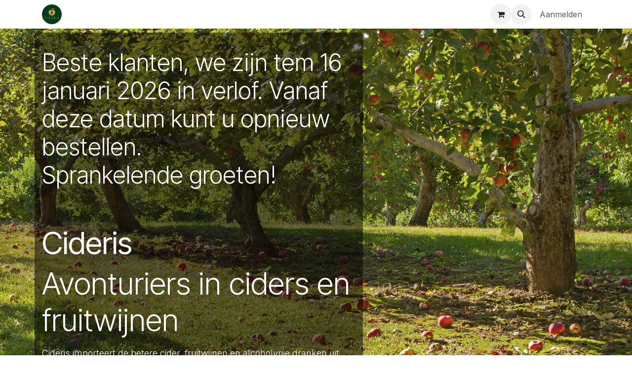

--- FILE ---
content_type: text/html; charset=utf-8
request_url: https://cideris.be/shop/category/producenten-cleurenciders-65
body_size: 12141
content:
<!DOCTYPE html>
        
<html lang="nl-BE" data-website-id="1" data-main-object="product.public.category(65,)" data-add2cart-redirect="1">
    <head>
        <meta charset="utf-8"/>
        <meta http-equiv="X-UA-Compatible" content="IE=edge"/>
        <meta name="viewport" content="width=device-width, initial-scale=1"/>
        <meta name="generator" content="Odoo"/>
		<script async="true" src="https://www.googletagmanager.com/gtag/js?id=G-BLFV1TVP7H"></script>
		<script id="tracking_code">
		  window.dataLayer = window.dataLayer || [];
		  function gtag(){dataLayer.push(arguments);}
		  gtag('js', new Date());

		  gtag('config', 'G-BLFV1TVP7H');
		</script>
            
        <meta property="og:type" content="website"/>
        <meta property="og:title" content="CleurenCiders | Cideris"/>
        <meta property="og:site_name" content="Cideris"/>
        <meta property="og:url" content="https://www.cideris.be/shop/category/producenten-cleurenciders-65"/>
        <meta property="og:image" content="https://www.cideris.be/web/image/website/1/logo?unique=7ed8b57"/>
            
        <meta name="twitter:card" content="summary_large_image"/>
        <meta name="twitter:title" content="CleurenCiders | Cideris"/>
        <meta name="twitter:image" content="https://www.cideris.be/web/image/website/1/logo/300x300?unique=7ed8b57"/>
        
        <link rel="canonical" href="https://www.cideris.be/shop/category/producenten-cleurenciders-65"/>
        
        <link rel="preconnect" href="https://fonts.gstatic.com/" crossorigin=""/>
        <title>CleurenCiders | Cideris</title>
        <link type="image/x-icon" rel="shortcut icon" href="/web/image/website/1/favicon?unique=7ed8b57"/>
        <link rel="preload" href="/web/static/src/libs/fontawesome/fonts/fontawesome-webfont.woff2?v=4.7.0" as="font" crossorigin=""/>
        <link type="text/css" rel="stylesheet" href="/web/assets/1/49113e9/web.assets_frontend.min.css"/>
        <script id="web.layout.odooscript" type="text/javascript">
            var odoo = {
                csrf_token: "6222d13456480a9d3cfd57f92895d09efb0dc021o1801001060",
                debug: "",
            };
        </script>
        <script type="text/javascript">
            odoo.__session_info__ = {"is_admin": false, "is_system": false, "is_public": true, "is_internal_user": false, "is_website_user": true, "uid": null, "is_frontend": true, "profile_session": null, "profile_collectors": null, "profile_params": null, "show_effect": false, "currencies": {"1": {"symbol": "\u20ac", "position": "after", "digits": [69, 2]}, "3": {"symbol": "$", "position": "before", "digits": [69, 2]}}, "quick_login": true, "bundle_params": {"lang": "nl_BE", "website_id": 1}, "test_mode": false, "websocket_worker_version": "18.0-7", "translationURL": "/website/translations", "cache_hashes": {"translations": "a2f5be5e77baeaaf715ec397981631ab5c6d38c2"}, "geoip_country_code": null, "geoip_phone_code": null, "lang_url_code": "nl_BE"};
            if (!/(^|;\s)tz=/.test(document.cookie)) {
                const userTZ = Intl.DateTimeFormat().resolvedOptions().timeZone;
                document.cookie = `tz=${userTZ}; path=/`;
            }
        </script>
        <script type="text/javascript" defer="defer" src="/web/assets/1/f72ec00/web.assets_frontend_minimal.min.js" onerror="__odooAssetError=1"></script>
        <script type="text/javascript" defer="defer" data-src="/web/assets/1/924e8ca/web.assets_frontend_lazy.min.js" onerror="__odooAssetError=1"></script>
        
        
    </head>
    <body>



        <div id="wrapwrap" class="   ">
            <a class="o_skip_to_content btn btn-primary rounded-0 visually-hidden-focusable position-absolute start-0" href="#wrap">Overslaan naar inhoud</a>
                <header id="top" data-anchor="true" data-name="Header" data-extra-items-toggle-aria-label="Extra items knop" class="   o_header_standard" style=" ">
                    
    <nav data-name="Navbar" aria-label="Hoofd" class="navbar navbar-expand-lg navbar-light o_colored_level o_cc d-none d-lg-block shadow-sm ">
        

            <div id="o_main_nav" class="o_main_nav container">
                
    <a data-name="Navbar Logo" href="/" class="navbar-brand logo me-4">
            
            <span role="img" aria-label="Logo of Cideris" title="Cideris"><img src="/web/image/website/1/logo/Cideris?unique=7ed8b57" class="img img-fluid" width="95" height="40" alt="Cideris" loading="lazy"/></span>
        </a>
    
                
    <ul role="menu" id="top_menu" class="nav navbar-nav top_menu o_menu_loading me-auto">
        

                    
    <li role="presentation" class="nav-item">
        <a role="menuitem" href="/shop" class="nav-link active">
            <span>Webwinkel</span>
        </a>
    </li>
    <li role="presentation" class="nav-item">
        <a role="menuitem" href="/page/verkooppunten" class="nav-link ">
            <span>Verkooppunten</span>
        </a>
    </li>
    <li role="presentation" class="nav-item">
        <a role="menuitem" href="/cadeauboxen" class="nav-link ">
            <span>Cadeauboxen</span>
        </a>
    </li>
    <li role="presentation" class="nav-item">
        <a role="menuitem" href="/page/returns" class="nav-link ">
            <span>Retourbeleid</span>
        </a>
    </li>
    <li role="presentation" class="nav-item">
        <a role="menuitem" href="/page/faq" class="nav-link ">
            <span>Veel gestelde vragen</span>
        </a>
    </li>
    <li role="presentation" class="nav-item">
        <a role="menuitem" href="/page/recepies" class="nav-link ">
            <span>Recepten</span>
        </a>
    </li>
    <li role="presentation" class="nav-item dropdown ">
        <a data-bs-toggle="dropdown" href="#" role="menuitem" class="nav-link dropdown-toggle   ">
            <span>NL | FR | EN</span>
        </a><ul role="menu" class="dropdown-menu ">
    <li role="presentation" class="">
        <a role="menuitem" href="https://www.cideris.be/nl_BE/shop" class="dropdown-item ">
            <span>Nederlands</span>
        </a>
    </li>
    <li role="presentation" class="">
        <a role="menuitem" href="https://www.cideris.be/fr_FR/shop" class="dropdown-item ">
            <span>Français</span>
        </a>
    </li>
    <li role="presentation" class="">
        <a role="menuitem" href="https://www.cideris.be/en_US/shop" class="dropdown-item ">
            <span>English</span>
        </a>
    </li>
        </ul>
    </li>
                
    </ul>
                
                <ul class="navbar-nav align-items-center gap-2 flex-shrink-0 justify-content-end ps-3">
                    
        
            <li class=" divider d-none"></li> 
            <li class="o_wsale_my_cart  ">
                <a href="/shop/cart" aria-label="eCommerce winkelmandje" class="o_navlink_background btn position-relative rounded-circle p-1 text-center text-reset">
                    <div class="">
                        <i class="fa fa-shopping-cart fa-stack"></i>
                        <sup class="my_cart_quantity badge bg-primary position-absolute top-0 end-0 mt-n1 me-n1 rounded-pill d-none" data-order-id="">0</sup>
                    </div>
                </a>
            </li>
        
                    
        <li class="">
                <div class="modal fade css_editable_mode_hidden" id="o_search_modal" aria-hidden="true" tabindex="-1">
                    <div class="modal-dialog modal-lg pt-5">
                        <div class="modal-content mt-5">
    <form method="get" class="o_searchbar_form s_searchbar_input " action="/website/search" data-snippet="s_searchbar_input">
            <div role="search" class="input-group input-group-lg">
        <input type="search" name="search" class="search-query form-control oe_search_box border border-end-0 p-3 border-0 bg-light" placeholder="Zoeken..." value="" data-search-type="all" data-limit="5" data-display-image="true" data-display-description="true" data-display-extra-link="true" data-display-detail="true" data-order-by="name asc"/>
        <button type="submit" aria-label="Zoeken" title="Zoeken" class="btn oe_search_button border border-start-0 px-4 bg-o-color-4">
            <i class="oi oi-search"></i>
        </button>
    </div>

            <input name="order" type="hidden" class="o_search_order_by oe_unremovable" value="name asc"/>
            
    
        </form>
                        </div>
                    </div>
                </div>
                <a data-bs-target="#o_search_modal" data-bs-toggle="modal" role="button" title="Zoeken" href="#" class="btn rounded-circle p-1 lh-1 o_navlink_background text-reset o_not_editable">
                    <i class="oi oi-search fa-stack lh-lg"></i>
                </a>
        </li>
                    
                    
                    
                    
            <li class=" o_no_autohide_item">
                <a href="/web/login" class="o_nav_link_btn nav-link border px-3">Aanmelden</a>
            </li>
                    
        
        
                    
                </ul>
            </div>
        
    </nav>
    <nav data-name="Navbar" aria-label="Mobile" class="navbar  navbar-light o_colored_level o_cc o_header_mobile d-block d-lg-none shadow-sm ">
        

        <div class="o_main_nav container flex-wrap justify-content-between">
            
    <a data-name="Navbar Logo" href="/" class="navbar-brand logo ">
            
            <span role="img" aria-label="Logo of Cideris" title="Cideris"><img src="/web/image/website/1/logo/Cideris?unique=7ed8b57" class="img img-fluid" width="95" height="40" alt="Cideris" loading="lazy"/></span>
        </a>
    
            <ul class="o_header_mobile_buttons_wrap navbar-nav flex-row align-items-center gap-2 mb-0">
        
            <li class=" divider d-none"></li> 
            <li class="o_wsale_my_cart  ">
                <a href="/shop/cart" aria-label="eCommerce winkelmandje" class="o_navlink_background_hover btn position-relative rounded-circle border-0 p-1 text-reset">
                    <div class="">
                        <i class="fa fa-shopping-cart fa-stack"></i>
                        <sup class="my_cart_quantity badge bg-primary position-absolute top-0 end-0 mt-n1 me-n1 rounded-pill d-none" data-order-id="">0</sup>
                    </div>
                </a>
            </li>
        
                <li class="o_not_editable">
                    <button class="nav-link btn me-auto p-2" type="button" data-bs-toggle="offcanvas" data-bs-target="#top_menu_collapse_mobile" aria-controls="top_menu_collapse_mobile" aria-expanded="false" aria-label="Navigatie aan/uitzetten">
                        <span class="navbar-toggler-icon"></span>
                    </button>
                </li>
            </ul>
            <div id="top_menu_collapse_mobile" class="offcanvas offcanvas-end o_navbar_mobile">
                <div class="offcanvas-header justify-content-end o_not_editable">
                    <button type="button" class="nav-link btn-close" data-bs-dismiss="offcanvas" aria-label="Afsluiten"></button>
                </div>
                <div class="offcanvas-body d-flex flex-column justify-content-between h-100 w-100">
                    <ul class="navbar-nav">
                        
                        
        <li class="">
    <form method="get" class="o_searchbar_form s_searchbar_input " action="/website/search" data-snippet="s_searchbar_input">
            <div role="search" class="input-group mb-3">
        <input type="search" name="search" class="search-query form-control oe_search_box rounded-start-pill text-bg-light ps-3 border-0 bg-light" placeholder="Zoeken..." value="" data-search-type="all" data-limit="0" data-display-image="true" data-display-description="true" data-display-extra-link="true" data-display-detail="true" data-order-by="name asc"/>
        <button type="submit" aria-label="Zoeken" title="Zoeken" class="btn oe_search_button rounded-end-pill bg-o-color-3 pe-3">
            <i class="oi oi-search"></i>
        </button>
    </div>

            <input name="order" type="hidden" class="o_search_order_by oe_unremovable" value="name asc"/>
            
    
        </form>
        </li>
                        
    <ul role="menu" class="nav navbar-nav top_menu  ">
        

                            
    <li role="presentation" class="nav-item">
        <a role="menuitem" href="/shop" class="nav-link active">
            <span>Webwinkel</span>
        </a>
    </li>
    <li role="presentation" class="nav-item">
        <a role="menuitem" href="/page/verkooppunten" class="nav-link ">
            <span>Verkooppunten</span>
        </a>
    </li>
    <li role="presentation" class="nav-item">
        <a role="menuitem" href="/cadeauboxen" class="nav-link ">
            <span>Cadeauboxen</span>
        </a>
    </li>
    <li role="presentation" class="nav-item">
        <a role="menuitem" href="/page/returns" class="nav-link ">
            <span>Retourbeleid</span>
        </a>
    </li>
    <li role="presentation" class="nav-item">
        <a role="menuitem" href="/page/faq" class="nav-link ">
            <span>Veel gestelde vragen</span>
        </a>
    </li>
    <li role="presentation" class="nav-item">
        <a role="menuitem" href="/page/recepies" class="nav-link ">
            <span>Recepten</span>
        </a>
    </li>
    <li role="presentation" class="nav-item dropdown ">
        <a data-bs-toggle="dropdown" href="#" role="menuitem" class="nav-link dropdown-toggle   d-flex justify-content-between align-items-center">
            <span>NL | FR | EN</span>
        </a><ul role="menu" class="dropdown-menu position-relative rounded-0 o_dropdown_without_offset">
    <li role="presentation" class="">
        <a role="menuitem" href="https://www.cideris.be/nl_BE/shop" class="dropdown-item ">
            <span>Nederlands</span>
        </a>
    </li>
    <li role="presentation" class="">
        <a role="menuitem" href="https://www.cideris.be/fr_FR/shop" class="dropdown-item ">
            <span>Français</span>
        </a>
    </li>
    <li role="presentation" class="">
        <a role="menuitem" href="https://www.cideris.be/en_US/shop" class="dropdown-item ">
            <span>English</span>
        </a>
    </li>
        </ul>
    </li>
                        
    </ul>
                        
                        
                    </ul>
                    <ul class="navbar-nav gap-2 mt-3 w-100">
                        
                        
            <li class=" o_no_autohide_item">
                <a href="/web/login" class="nav-link o_nav_link_btn w-100 border text-center">Aanmelden</a>
            </li>
                        
        
        
                        
                    </ul>
                </div>
            </div>
        </div>
    
    </nav>
    
        </header>
                <main>
                    

            

            





            <div id="wrap" class="js_sale o_wsale_products_page">
                <div class="oe_structure" id="oe_structure_website_sale_products_1">
      <section class="s_banner parallax s_parallax_is_fixed s_parallax_no_overflow_hidden pt8 pb16 o_colored_level" data-scroll-background-ratio="1" data-name="Banner" style="background-image: none;">
        <span class="s_parallax_bg oe_img_bg oe_custom_bg" style="background-image: url(&#34;/web/image/1715/webshop-boomgaard.jpg&#34;); background-position: 50% 0px;"></span>
        <div class="container">
          <div class="row s_nb_column_fixed">
            <div class="col-lg-7 jumbotron pt32 pb0 rounded bg-black-50 o_colored_level" data-name="Box">
              <div class="row">
                <div class="s_title s_col_no_bgcolor col-lg-12" data-name="Title">
                  <h1 class="s_title_thin">Beste klanten, we zijn tem 16 januari 2026 in verlof. Vanaf deze datum kunt u opnieuw bestellen.<br/>Sprankelende groeten!&nbsp;</h1><h1 class="s_title_thin"><br/></h1><h1 class="s_title_thin"><font style="color: rgb(255, 255, 255); font-size: 62px;"><b>Cideris</b>
                      <br/>
                    </font>
                  </h1>
                  <h1 class="s_title_thin">
                    <font style="color: rgb(255, 255, 255); font-size: 62px;">Avonturiers in ciders en fruitwijnen<br/></font>
                  </h1>
                </div>
                <div class="col-lg-12 pt8 s_col_no_bgcolor pb0" data-name="Text">
                  <p class="lead">
                    <span style="mso-ansi-language:NL-BE;" lang="NL-BE">
                      <font style="color: rgb(255, 255, 255);">Cideris importeert de betere cider, fruitwijnen en alcoholvrije dranken uit verschillende Europese landen en levert uw keuze aan huis, in uw horecazaak of voor uw evenement. We leggen de klemtoon op biologische en artisanale producten.&nbsp;</font>
                    </span>
                  </p>
                </div>
              </div>
            </div>
          </div>
        </div>
      </section>
    </div>
  <div class="container oe_website_sale pt-2">
                    <div class="row o_wsale_products_main_row align-items-start flex-nowrap">
                        <aside id="products_grid_before" class="d-none d-lg-block position-sticky col-3 px-3 clearfix">
                            <div class="o_wsale_products_grid_before_rail vh-100 ms-n2 mt-n2 pt-2 p-lg-2 pb-lg-5 ps-2 overflow-y-scroll">
                                <div class="products_categories accordion accordion-flush">
        
        <div class="accordion-item">
            <h6 class="o_categories_collapse_title  accordion-header"><button class="accordion-button px-0 bg-transparent shadow-none" type="button" data-bs-toggle="collapse" aria-expanded="true" data-bs-target="#o_wsale_categories" aria-controls="o_wsale_categories">
                <b>Categorieën</b>
            </button>
        </h6>
            <div name="wsale_products_categories_list" class="wsale_products_categories_list accordion-collapse collapse show" id="o_wsale_categories">
                <ul class="nav d-flex flex-column mb-3">
                    <li class="nav-item mb-1">
                        <a href="/shop" class=" p-0">
                            Alle producten
                        </a>
                    </li>
<li class="nav-item mb-1">
            <div class="d-flex flex-wrap justify-content-between align-items-center">
        <a href="/shop/category/bio-27" class=" p-0">Bio</a>
            </div>
        </li>
<li class="nav-item mb-1">
            <div class="d-flex flex-wrap justify-content-between align-items-center">
        <a href="/shop/category/cadeau-box-7" class=" p-0">(Cadeau) Box</a>
            </div>
        </li>
<li class="nav-item mb-1">
            <div class="d-flex flex-wrap justify-content-between align-items-center">
        <a href="/shop/category/niet-alcoholisch-56" class=" p-0">Niet-Alcoholisch</a>
            </div>
        </li>


            <li class="nav-item">
                <div class="accordion-header d-flex mb-1">
        <a href="/shop/category/producenten-11" class=" p-0">Producenten</a>
                    <button data-bs-toggle="collapse" type="button" id="o_wsale_cat_accordion_title_11" class="o_categories_recursive_button accordion-button p-0 ms-3  w-auto flex-grow-1 bg-transparent shadow-none" data-bs-target="#o_wsale_cat_accordion_11" aria-expanded="true" aria-controls="o_wsale_cat_accordion_11"></button>
                </div>
                <ul id="o_wsale_cat_accordion_11" class="accordion-collapse list-unstyled ps-2 collapse show" aria-labelledby="o_wsale_cat_accordion_title_11">

<li class="nav-item mb-1">
            <div class="d-flex flex-wrap justify-content-between align-items-center">
        <a href="/shop/category/producenten-abavas-13" class=" p-0">Abavas</a>
            </div>
        </li>
<li class="nav-item mb-1">
            <div class="d-flex flex-wrap justify-content-between align-items-center">
        <a href="/shop/category/producenten-blakstoc-24" class=" p-0">BlakStoc</a>
            </div>
        </li>
<li class="nav-item mb-1">
            <div class="d-flex flex-wrap justify-content-between align-items-center">
        <a href="/shop/category/producenten-cider-mill-slane-17" class=" p-0">Cider Mill Slane</a>
            </div>
        </li>
<li class="nav-item mb-1">
            <div class="d-flex flex-wrap justify-content-between align-items-center">
        <a href="/shop/category/producenten-cleurenciders-65" class="text-decoration-underline p-0">CleurenCiders</a>
            </div>
        </li>
<li class="nav-item mb-1">
            <div class="d-flex flex-wrap justify-content-between align-items-center">
        <a href="/shop/category/producenten-cold-hand-winery-16" class=" p-0">Cold Hand Winery</a>
            </div>
        </li>
<li class="nav-item mb-1">
            <div class="d-flex flex-wrap justify-content-between align-items-center">
        <a href="/shop/category/producenten-dunkertons-26" class=" p-0">Dunkertons</a>
            </div>
        </li>
<li class="nav-item mb-1">
            <div class="d-flex flex-wrap justify-content-between align-items-center">
        <a href="/shop/category/producenten-fruitdas-38" class=" p-0">Fruitdas</a>
            </div>
        </li>
<li class="nav-item mb-1">
            <div class="d-flex flex-wrap justify-content-between align-items-center">
        <a href="/shop/category/producenten-ganzenhof-39" class=" p-0">Ganzenhof</a>
            </div>
        </li>
<li class="nav-item mb-1">
            <div class="d-flex flex-wrap justify-content-between align-items-center">
        <a href="/shop/category/producenten-hoppug-43" class=" p-0">Hoppug</a>
            </div>
        </li>
<li class="nav-item mb-1">
            <div class="d-flex flex-wrap justify-content-between align-items-center">
        <a href="/shop/category/producenten-la-galotiere-12" class=" p-0">La Galotière</a>
            </div>
        </li>
<li class="nav-item mb-1">
            <div class="d-flex flex-wrap justify-content-between align-items-center">
        <a href="/shop/category/producenten-lightship-41" class=" p-0">Lightship</a>
            </div>
        </li>
<li class="nav-item mb-1">
            <div class="d-flex flex-wrap justify-content-between align-items-center">
        <a href="/shop/category/producenten-llewellyns-orchard-15" class=" p-0">Llewellyns&#39; Orchard</a>
            </div>
        </li>
<li class="nav-item mb-1">
            <div class="d-flex flex-wrap justify-content-between align-items-center">
        <a href="/shop/category/producenten-longueville-house-44" class=" p-0">Longueville House</a>
            </div>
        </li>
<li class="nav-item mb-1">
            <div class="d-flex flex-wrap justify-content-between align-items-center">
        <a href="/shop/category/producenten-otter-cider-67" class=" p-0">Otter cider</a>
            </div>
        </li>
<li class="nav-item mb-1">
            <div class="d-flex flex-wrap justify-content-between align-items-center">
        <a href="/shop/category/producenten-paladeus-40" class=" p-0">Paladeus</a>
            </div>
        </li>
<li class="nav-item mb-1">
            <div class="d-flex flex-wrap justify-content-between align-items-center">
        <a href="/shop/category/producenten-ramborn-21" class=" p-0">Ramborn</a>
            </div>
        </li>
<li class="nav-item mb-1">
            <div class="d-flex flex-wrap justify-content-between align-items-center">
        <a href="/shop/category/producenten-stonewell-52" class=" p-0">Stonewell</a>
            </div>
        </li>
<li class="nav-item mb-1">
            <div class="d-flex flex-wrap justify-content-between align-items-center">
        <a href="/shop/category/producenten-tori-51" class=" p-0">Tori</a>
            </div>
        </li>
<li class="nav-item mb-1">
            <div class="d-flex flex-wrap justify-content-between align-items-center">
        <a href="/shop/category/producenten-wignac-14" class=" p-0">Wignac</a>
            </div>
        </li>
<li class="nav-item mb-1">
            <div class="d-flex flex-wrap justify-content-between align-items-center">
        <a href="/shop/category/producenten-la-galotiere-10" class=" p-0">La Galotière</a>
            </div>
        </li>
<li class="nav-item mb-1">
            <div class="d-flex flex-wrap justify-content-between align-items-center">
        <a href="/shop/category/producenten-topa-25" class=" p-0">Topa</a>
            </div>
        </li>
                </ul>
            </li>


            <li class="nav-item">
                <div class="accordion-header d-flex mb-1">
        <a href="/shop/category/types-18" class=" p-0">Types</a>
                    <button data-bs-toggle="collapse" type="button" id="o_wsale_cat_accordion_title_18" class="o_categories_recursive_button accordion-button p-0 ms-3 collapsed w-auto flex-grow-1 bg-transparent shadow-none" data-bs-target="#o_wsale_cat_accordion_18" aria-expanded="false" aria-controls="o_wsale_cat_accordion_18"></button>
                </div>
                <ul id="o_wsale_cat_accordion_18" class="accordion-collapse list-unstyled ps-2 collapse " aria-labelledby="o_wsale_cat_accordion_title_18">

<li class="nav-item mb-1">
            <div class="d-flex flex-wrap justify-content-between align-items-center">
        <a href="/shop/category/types-cider-azijn-8" class=" p-0">Cider Azijn</a>
            </div>
        </li>
<li class="nav-item mb-1">
            <div class="d-flex flex-wrap justify-content-between align-items-center">
        <a href="/shop/category/types-ciders-1" class=" p-0">Ciders</a>
            </div>
        </li>
<li class="nav-item mb-1">
            <div class="d-flex flex-wrap justify-content-between align-items-center">
        <a href="/shop/category/types-fruitwijnen-23" class=" p-0">Fruitwijnen</a>
            </div>
        </li>
<li class="nav-item mb-1">
            <div class="d-flex flex-wrap justify-content-between align-items-center">
        <a href="/shop/category/types-gehopte-cider-22" class=" p-0">Gehopte cider</a>
            </div>
        </li>
<li class="nav-item mb-1">
            <div class="d-flex flex-wrap justify-content-between align-items-center">
        <a href="/shop/category/types-ice-cider-5" class=" p-0">Ice Cider</a>
            </div>
        </li>
<li class="nav-item mb-1">
            <div class="d-flex flex-wrap justify-content-between align-items-center">
        <a href="/shop/category/types-perenciders-2" class=" p-0">Perenciders</a>
            </div>
        </li>
<li class="nav-item mb-1">
            <div class="d-flex flex-wrap justify-content-between align-items-center">
        <a href="/shop/category/types-pommeau-4" class=" p-0">Pommeau</a>
            </div>
        </li>
<li class="nav-item mb-1">
            <div class="d-flex flex-wrap justify-content-between align-items-center">
        <a href="/shop/category/types-warm-6" class=" p-0">Warm</a>
            </div>
        </li>
<li class="nav-item mb-1">
            <div class="d-flex flex-wrap justify-content-between align-items-center">
        <a href="/shop/category/types-calvados-3" class=" p-0">Calvados</a>
            </div>
        </li>
<li class="nav-item mb-1">
            <div class="d-flex flex-wrap justify-content-between align-items-center">
        <a href="/shop/category/types-mede-63" class=" p-0">Mede</a>
            </div>
        </li>
                </ul>
            </li>


            <li class="nav-item">
                <div class="accordion-header d-flex mb-1">
        <a href="/shop/category/land-29" class=" p-0">Land</a>
                    <button data-bs-toggle="collapse" type="button" id="o_wsale_cat_accordion_title_29" class="o_categories_recursive_button accordion-button p-0 ms-3 collapsed w-auto flex-grow-1 bg-transparent shadow-none" data-bs-target="#o_wsale_cat_accordion_29" aria-expanded="false" aria-controls="o_wsale_cat_accordion_29"></button>
                </div>
                <ul id="o_wsale_cat_accordion_29" class="accordion-collapse list-unstyled ps-2 collapse " aria-labelledby="o_wsale_cat_accordion_title_29">

<li class="nav-item mb-1">
            <div class="d-flex flex-wrap justify-content-between align-items-center">
        <a href="/shop/category/land-belgie-30" class=" p-0">België</a>
            </div>
        </li>
<li class="nav-item mb-1">
            <div class="d-flex flex-wrap justify-content-between align-items-center">
        <a href="/shop/category/land-denemarken-37" class=" p-0">Denemarken</a>
            </div>
        </li>
<li class="nav-item mb-1">
            <div class="d-flex flex-wrap justify-content-between align-items-center">
        <a href="/shop/category/land-finland-68" class=" p-0">Finland</a>
            </div>
        </li>
<li class="nav-item mb-1">
            <div class="d-flex flex-wrap justify-content-between align-items-center">
        <a href="/shop/category/land-frankrijk-31" class=" p-0">Frankrijk</a>
            </div>
        </li>
<li class="nav-item mb-1">
            <div class="d-flex flex-wrap justify-content-between align-items-center">
        <a href="/shop/category/land-ierland-42" class=" p-0">Ierland</a>
            </div>
        </li>
<li class="nav-item mb-1">
            <div class="d-flex flex-wrap justify-content-between align-items-center">
        <a href="/shop/category/land-italie-35" class=" p-0">Italië</a>
            </div>
        </li>
<li class="nav-item mb-1">
            <div class="d-flex flex-wrap justify-content-between align-items-center">
        <a href="/shop/category/land-letland-33" class=" p-0">Letland</a>
            </div>
        </li>
<li class="nav-item mb-1">
            <div class="d-flex flex-wrap justify-content-between align-items-center">
        <a href="/shop/category/land-luxemburg-36" class=" p-0">Luxemburg</a>
            </div>
        </li>
<li class="nav-item mb-1">
            <div class="d-flex flex-wrap justify-content-between align-items-center">
        <a href="/shop/category/land-nederland-32" class=" p-0">Nederland</a>
            </div>
        </li>
<li class="nav-item mb-1">
            <div class="d-flex flex-wrap justify-content-between align-items-center">
        <a href="/shop/category/land-oostenrijk-34" class=" p-0">Oostenrijk</a>
            </div>
        </li>
<li class="nav-item mb-1">
            <div class="d-flex flex-wrap justify-content-between align-items-center">
        <a href="/shop/category/land-estland-50" class=" p-0">Estland</a>
            </div>
        </li>
<li class="nav-item mb-1">
            <div class="d-flex flex-wrap justify-content-between align-items-center">
        <a href="/shop/category/land-spanje-45" class=" p-0">Spanje</a>
            </div>
        </li>
<li class="nav-item mb-1">
            <div class="d-flex flex-wrap justify-content-between align-items-center">
        <a href="/shop/category/land-verenigd-koninkrijk-28" class=" p-0">Verenigd Koninkrijk</a>
            </div>
        </li>
                </ul>
            </li>
<li class="nav-item mb-1">
            <div class="d-flex flex-wrap justify-content-between align-items-center">
        <a href="/shop/category/sales-70" class=" p-0">Sales</a>
            </div>
        </li>
                </ul>
            </div>
        </div>
                                </div>
                                <div class="products_attributes_filters d-empty-none border-top"></div>
                            </div>
                        </aside>
                        <div id="products_grid" class=" col-lg-9">
        <ol class="breadcrumb d-none d-lg-flex w-100 p-0 small">
            <li class="breadcrumb-item">
                <a href="/shop">Producten</a>
            </li>
                <li class="breadcrumb-item">
                    <a href="/shop/category/producenten-11">Producenten</a>
                </li>
                <li class="breadcrumb-item">
                    <span class="d-inline-block">CleurenCiders</span>
                </li>
        </ol>

                            <h1>
                                CleurenCiders
                            </h1>

                                


                            <div class="products_header btn-toolbar flex-nowrap align-items-center justify-content-between gap-3 mb-3">
    <form method="get" class="o_searchbar_form s_searchbar_input o_wsale_products_searchbar_form me-auto flex-grow-1 d-lg-inline d-none" action="/shop/category/producenten-cleurenciders-65?category=65" data-snippet="s_searchbar_input">
            <div role="search" class="input-group ">
        <input type="search" name="search" class="search-query form-control oe_search_box border-0 text-bg-light border-0 bg-light" placeholder="Zoeken..." value="" data-search-type="products" data-limit="5" data-display-image="true" data-display-description="true" data-display-extra-link="true" data-display-detail="true" data-order-by="name asc"/>
        <button type="submit" aria-label="Zoeken" title="Zoeken" class="btn oe_search_button btn btn-light">
            <i class="oi oi-search"></i>
        </button>
    </div>

            <input name="order" type="hidden" class="o_search_order_by oe_unremovable" value="name asc"/>
            
        
        </form>

        <div class="o_pricelist_dropdown dropdown d-none">
            
                <a role="button" href="#" data-bs-toggle="dropdown" class="dropdown-toggle btn btn-light">
                    Kleinhandel Cideris
                </a>
                <div class="dropdown-menu" role="menu">
                        <a role="menuitem" class="dropdown-item" href="/shop/change_pricelist/2">
                            <span class="switcher_pricelist small" data-pl_id="2">Kleinhandel Cideris</span>
                        </a>
                </div>
            
        </div>

        <div class="o_sortby_dropdown dropdown dropdown_sorty_by d-none me-auto d-lg-inline-block">
            <a role="button" href="#" data-bs-toggle="dropdown" class="dropdown-toggle btn btn-light">
                <small class="d-none d-lg-inline text-muted">Sorteren op:</small>
                <span class="d-none d-lg-inline">
                    <span>Aanbevolen</span>
                </span>
                <i class="fa fa-sort-amount-asc d-lg-none"></i>
            </a>
            <div class="dropdown-menu dropdown-menu-end" role="menu">
                    <a role="menuitem" rel="noindex,nofollow" class="dropdown-item" href="/shop?order=website_sequence+asc&amp;category=65">
                        <span>Aanbevolen</span>
                    </a>
                    <a role="menuitem" rel="noindex,nofollow" class="dropdown-item" href="/shop?order=create_date+desc&amp;category=65">
                        <span>Nieuw binnen</span>
                    </a>
                    <a role="menuitem" rel="noindex,nofollow" class="dropdown-item" href="/shop?order=name+asc&amp;category=65">
                        <span>Naam (A-Z)</span>
                    </a>
                    <a role="menuitem" rel="noindex,nofollow" class="dropdown-item" href="/shop?order=list_price+asc&amp;category=65">
                        <span>Prijs - laag naar hoog</span>
                    </a>
                    <a role="menuitem" rel="noindex,nofollow" class="dropdown-item" href="/shop?order=list_price+desc&amp;category=65">
                        <span>Prijs - hoog naar laag</span>
                    </a>
            </div>
        </div>

                                <div class="d-flex align-items-center d-lg-none me-auto o_not_editable">

                                    <a class="btn btn-light me-2" href="/shop/category/producenten-11">
                                        <i class="fa fa-angle-left"></i>
                                    </a>
                                    <h4 class="mb-0 me-auto">CleurenCiders</h4>
                                </div>

        <div class="o_wsale_apply_layout btn-group d-flex" data-active-classes="active">
            <input type="radio" class="btn-check" name="wsale_products_layout" id="o_wsale_apply_grid" value="grid" checked="checked"/>
            <label title="Matrix" for="o_wsale_apply_grid" class="btn btn-light active o_wsale_apply_grid">
                <i class="fa fa-th-large"></i>
            </label>
            <input type="radio" class="btn-check" name="wsale_products_layout" id="o_wsale_apply_list" value="list"/>
            <label title="Lijst" for="o_wsale_apply_list" class="btn btn-light  o_wsale_apply_list">
                <i class="oi oi-view-list"></i>
            </label>
        </div>

                                <button data-bs-toggle="offcanvas" data-bs-target="#o_wsale_offcanvas" class="btn btn-light position-relative d-lg-none">
                                    <i class="fa fa-sliders"></i>
                                </button>
                            </div>


                            <div class="text-center text-muted mt128 mb256">
                                    <h3 class="mt8">Geen product gedefinieerd</h3>
                                    <p>Geen product gedefinieerd in deze categorie.</p>
                            </div>
                            <div class="products_pager d-flex justify-content-center pt-5 pb-3">
                            </div>
                                
                        </div>
                    </div>

        <aside id="o_wsale_offcanvas" class="o_website_offcanvas offcanvas offcanvas-end p-0">
            <div class="offcanvas-header justify-content-end">
                <button type="button" class="btn-close" data-bs-dismiss="offcanvas" aria-label="Afsluiten"></button>
            </div>
            <div class="offcanvas-body d-lg-none flex-grow-0 overflow-visible">
    <form method="get" class="o_searchbar_form s_searchbar_input o_wsale_products_searchbar_form me-auto flex-grow-1 " action="/shop/category/producenten-cleurenciders-65?category=65" data-snippet="s_searchbar_input">
            <div role="search" class="input-group ">
        <input type="search" name="search" class="search-query form-control oe_search_box border-0 text-bg-light border-0 bg-light" placeholder="Zoeken..." value="" data-search-type="products" data-limit="5" data-display-image="true" data-display-description="true" data-display-extra-link="true" data-display-detail="true" data-order-by="name asc"/>
        <button type="submit" aria-label="Zoeken" title="Zoeken" class="btn oe_search_button btn btn-light">
            <i class="oi oi-search"></i>
        </button>
    </div>

            <input name="order" type="hidden" class="o_search_order_by oe_unremovable" value="name asc"/>
            
        
        </form>
            </div>
            <div id="o_wsale_offcanvas_content" class="accordion accordion-flush flex-grow-1 overflow-auto">
                <div class="accordion-item">
                    <h2 id="o_wsale_offcanvas_orderby_header" class="accordion-header mb-0">
                        <button class="o_wsale_offcanvas_title accordion-button rounded-0 collapsed" type="button" data-bs-toggle="collapse" data-bs-target="#o_wsale_offcanvas_orderby" aria-expanded="false" aria-controls="o_wsale_offcanvas_orderby">
                                <b>Sorteren op</b>
                        </button>
                    </h2>
                    <div id="o_wsale_offcanvas_orderby" class="accordion-collapse collapse" aria-labelledby="o_wsale_offcanvas_orderby_header">
                        <div class="accordion-body pt-0">
                            <div class="list-group list-group-flush">
                                <a role="menuitem" rel="noindex,nofollow" class="list-group-item border-0 ps-0 pb-0" href="/shop?order=website_sequence+asc&amp;category=65">
                                    <div class="form-check d-inline-block">
                                        <input type="radio" class="form-check-input o_not_editable" name="wsale_sortby_radios_offcanvas" onclick="location.href=&#39;/shop?order=website_sequence+asc&amp;category=65&#39;;"/>
                                            <label class="form-check-label fw-normal">Aanbevolen</label>
                                        
                                    </div>
                                </a><a role="menuitem" rel="noindex,nofollow" class="list-group-item border-0 ps-0 pb-0" href="/shop?order=create_date+desc&amp;category=65">
                                    <div class="form-check d-inline-block">
                                        <input type="radio" class="form-check-input o_not_editable" name="wsale_sortby_radios_offcanvas" onclick="location.href=&#39;/shop?order=create_date+desc&amp;category=65&#39;;"/>
                                            <label class="form-check-label fw-normal">Nieuw binnen</label>
                                        
                                    </div>
                                </a><a role="menuitem" rel="noindex,nofollow" class="list-group-item border-0 ps-0 pb-0" href="/shop?order=name+asc&amp;category=65">
                                    <div class="form-check d-inline-block">
                                        <input type="radio" class="form-check-input o_not_editable" name="wsale_sortby_radios_offcanvas" onclick="location.href=&#39;/shop?order=name+asc&amp;category=65&#39;;"/>
                                            <label class="form-check-label fw-normal">Naam (A-Z)</label>
                                        
                                    </div>
                                </a><a role="menuitem" rel="noindex,nofollow" class="list-group-item border-0 ps-0 pb-0" href="/shop?order=list_price+asc&amp;category=65">
                                    <div class="form-check d-inline-block">
                                        <input type="radio" class="form-check-input o_not_editable" name="wsale_sortby_radios_offcanvas" onclick="location.href=&#39;/shop?order=list_price+asc&amp;category=65&#39;;"/>
                                            <label class="form-check-label fw-normal">Prijs - laag naar hoog</label>
                                        
                                    </div>
                                </a><a role="menuitem" rel="noindex,nofollow" class="list-group-item border-0 ps-0 pb-0" href="/shop?order=list_price+desc&amp;category=65">
                                    <div class="form-check d-inline-block">
                                        <input type="radio" class="form-check-input o_not_editable" name="wsale_sortby_radios_offcanvas" onclick="location.href=&#39;/shop?order=list_price+desc&amp;category=65&#39;;"/>
                                            <label class="form-check-label fw-normal">Prijs - hoog naar laag</label>
                                        
                                    </div>
                                </a>
                            </div>
                        </div>
                    </div>
                </div>
                <div class="accordion-item d-lg-none">
                    <h2 id="o_wsale_offcanvas_categories_header" class="accordion-header mb-0">
                        <button class="o_wsale_offcanvas_title accordion-button rounded-0 collapsed" type="button" data-bs-toggle="collapse" data-bs-target="#o_wsale_offcanvas_categories" aria-expanded="false" aria-controls="o_wsale_offcanvas_categories">
                                <b>Categorieën</b>
                        </button>
                    </h2>
                    <div id="o_wsale_offcanvas_categories" class="accordion-collapse collapse" aria-labelledby="o_wsale_offcanvas_categories_header">
                        <div class="accordion-body pt-0">
        
        <div class="">
            <h6 class="o_categories_collapse_title d-none accordion-header"><button class="accordion-button px-0 bg-transparent shadow-none" type="button" data-bs-toggle="collapse" aria-expanded="true" data-bs-target="#o_wsale_categories" aria-controls="o_wsale_categories">
                <b>Categorieën</b>
            </button>
        </h6>
            <div name="wsale_products_categories_list" class="wsale_products_categories_list " id="">
                <ul class="nav d-flex flex-column mb-3">
                    <li class="nav-item mb-1">
                        <a href="/shop" class=" p-0">
                            Alle producten
                        </a>
                    </li>
<li class="nav-item mb-1">
            <div class="d-flex flex-wrap justify-content-between align-items-center">
        <a href="/shop/category/bio-27" class=" p-0">Bio</a>
            </div>
        </li>
<li class="nav-item mb-1">
            <div class="d-flex flex-wrap justify-content-between align-items-center">
        <a href="/shop/category/cadeau-box-7" class=" p-0">(Cadeau) Box</a>
            </div>
        </li>
<li class="nav-item mb-1">
            <div class="d-flex flex-wrap justify-content-between align-items-center">
        <a href="/shop/category/niet-alcoholisch-56" class=" p-0">Niet-Alcoholisch</a>
            </div>
        </li>


            <li class="nav-item">
                <div class="accordion-header d-flex mb-1">
        <a href="/shop/category/producenten-11" class=" p-0">Producenten</a>
                    <button data-bs-toggle="collapse" type="button" id="o_wsale_cat_accordion_title_11" class="o_categories_recursive_button accordion-button p-0 ms-3  w-auto flex-grow-1 bg-transparent shadow-none" data-bs-target="#o_wsale_cat_accordion_11" aria-expanded="true" aria-controls="o_wsale_cat_accordion_11"></button>
                </div>
                <ul id="o_wsale_cat_accordion_11" class="accordion-collapse list-unstyled ps-2 collapse show" aria-labelledby="o_wsale_cat_accordion_title_11">

<li class="nav-item mb-1">
            <div class="d-flex flex-wrap justify-content-between align-items-center">
        <a href="/shop/category/producenten-abavas-13" class=" p-0">Abavas</a>
            </div>
        </li>
<li class="nav-item mb-1">
            <div class="d-flex flex-wrap justify-content-between align-items-center">
        <a href="/shop/category/producenten-blakstoc-24" class=" p-0">BlakStoc</a>
            </div>
        </li>
<li class="nav-item mb-1">
            <div class="d-flex flex-wrap justify-content-between align-items-center">
        <a href="/shop/category/producenten-cider-mill-slane-17" class=" p-0">Cider Mill Slane</a>
            </div>
        </li>
<li class="nav-item mb-1">
            <div class="d-flex flex-wrap justify-content-between align-items-center">
        <a href="/shop/category/producenten-cleurenciders-65" class="text-decoration-underline p-0">CleurenCiders</a>
            </div>
        </li>
<li class="nav-item mb-1">
            <div class="d-flex flex-wrap justify-content-between align-items-center">
        <a href="/shop/category/producenten-cold-hand-winery-16" class=" p-0">Cold Hand Winery</a>
            </div>
        </li>
<li class="nav-item mb-1">
            <div class="d-flex flex-wrap justify-content-between align-items-center">
        <a href="/shop/category/producenten-dunkertons-26" class=" p-0">Dunkertons</a>
            </div>
        </li>
<li class="nav-item mb-1">
            <div class="d-flex flex-wrap justify-content-between align-items-center">
        <a href="/shop/category/producenten-fruitdas-38" class=" p-0">Fruitdas</a>
            </div>
        </li>
<li class="nav-item mb-1">
            <div class="d-flex flex-wrap justify-content-between align-items-center">
        <a href="/shop/category/producenten-ganzenhof-39" class=" p-0">Ganzenhof</a>
            </div>
        </li>
<li class="nav-item mb-1">
            <div class="d-flex flex-wrap justify-content-between align-items-center">
        <a href="/shop/category/producenten-hoppug-43" class=" p-0">Hoppug</a>
            </div>
        </li>
<li class="nav-item mb-1">
            <div class="d-flex flex-wrap justify-content-between align-items-center">
        <a href="/shop/category/producenten-la-galotiere-12" class=" p-0">La Galotière</a>
            </div>
        </li>
<li class="nav-item mb-1">
            <div class="d-flex flex-wrap justify-content-between align-items-center">
        <a href="/shop/category/producenten-lightship-41" class=" p-0">Lightship</a>
            </div>
        </li>
<li class="nav-item mb-1">
            <div class="d-flex flex-wrap justify-content-between align-items-center">
        <a href="/shop/category/producenten-llewellyns-orchard-15" class=" p-0">Llewellyns&#39; Orchard</a>
            </div>
        </li>
<li class="nav-item mb-1">
            <div class="d-flex flex-wrap justify-content-between align-items-center">
        <a href="/shop/category/producenten-longueville-house-44" class=" p-0">Longueville House</a>
            </div>
        </li>
<li class="nav-item mb-1">
            <div class="d-flex flex-wrap justify-content-between align-items-center">
        <a href="/shop/category/producenten-otter-cider-67" class=" p-0">Otter cider</a>
            </div>
        </li>
<li class="nav-item mb-1">
            <div class="d-flex flex-wrap justify-content-between align-items-center">
        <a href="/shop/category/producenten-paladeus-40" class=" p-0">Paladeus</a>
            </div>
        </li>
<li class="nav-item mb-1">
            <div class="d-flex flex-wrap justify-content-between align-items-center">
        <a href="/shop/category/producenten-ramborn-21" class=" p-0">Ramborn</a>
            </div>
        </li>
<li class="nav-item mb-1">
            <div class="d-flex flex-wrap justify-content-between align-items-center">
        <a href="/shop/category/producenten-stonewell-52" class=" p-0">Stonewell</a>
            </div>
        </li>
<li class="nav-item mb-1">
            <div class="d-flex flex-wrap justify-content-between align-items-center">
        <a href="/shop/category/producenten-tori-51" class=" p-0">Tori</a>
            </div>
        </li>
<li class="nav-item mb-1">
            <div class="d-flex flex-wrap justify-content-between align-items-center">
        <a href="/shop/category/producenten-wignac-14" class=" p-0">Wignac</a>
            </div>
        </li>
<li class="nav-item mb-1">
            <div class="d-flex flex-wrap justify-content-between align-items-center">
        <a href="/shop/category/producenten-la-galotiere-10" class=" p-0">La Galotière</a>
            </div>
        </li>
<li class="nav-item mb-1">
            <div class="d-flex flex-wrap justify-content-between align-items-center">
        <a href="/shop/category/producenten-topa-25" class=" p-0">Topa</a>
            </div>
        </li>
                </ul>
            </li>


            <li class="nav-item">
                <div class="accordion-header d-flex mb-1">
        <a href="/shop/category/types-18" class=" p-0">Types</a>
                    <button data-bs-toggle="collapse" type="button" id="o_wsale_cat_accordion_title_18" class="o_categories_recursive_button accordion-button p-0 ms-3 collapsed w-auto flex-grow-1 bg-transparent shadow-none" data-bs-target="#o_wsale_cat_accordion_18" aria-expanded="false" aria-controls="o_wsale_cat_accordion_18"></button>
                </div>
                <ul id="o_wsale_cat_accordion_18" class="accordion-collapse list-unstyled ps-2 collapse " aria-labelledby="o_wsale_cat_accordion_title_18">

<li class="nav-item mb-1">
            <div class="d-flex flex-wrap justify-content-between align-items-center">
        <a href="/shop/category/types-cider-azijn-8" class=" p-0">Cider Azijn</a>
            </div>
        </li>
<li class="nav-item mb-1">
            <div class="d-flex flex-wrap justify-content-between align-items-center">
        <a href="/shop/category/types-ciders-1" class=" p-0">Ciders</a>
            </div>
        </li>
<li class="nav-item mb-1">
            <div class="d-flex flex-wrap justify-content-between align-items-center">
        <a href="/shop/category/types-fruitwijnen-23" class=" p-0">Fruitwijnen</a>
            </div>
        </li>
<li class="nav-item mb-1">
            <div class="d-flex flex-wrap justify-content-between align-items-center">
        <a href="/shop/category/types-gehopte-cider-22" class=" p-0">Gehopte cider</a>
            </div>
        </li>
<li class="nav-item mb-1">
            <div class="d-flex flex-wrap justify-content-between align-items-center">
        <a href="/shop/category/types-ice-cider-5" class=" p-0">Ice Cider</a>
            </div>
        </li>
<li class="nav-item mb-1">
            <div class="d-flex flex-wrap justify-content-between align-items-center">
        <a href="/shop/category/types-perenciders-2" class=" p-0">Perenciders</a>
            </div>
        </li>
<li class="nav-item mb-1">
            <div class="d-flex flex-wrap justify-content-between align-items-center">
        <a href="/shop/category/types-pommeau-4" class=" p-0">Pommeau</a>
            </div>
        </li>
<li class="nav-item mb-1">
            <div class="d-flex flex-wrap justify-content-between align-items-center">
        <a href="/shop/category/types-warm-6" class=" p-0">Warm</a>
            </div>
        </li>
<li class="nav-item mb-1">
            <div class="d-flex flex-wrap justify-content-between align-items-center">
        <a href="/shop/category/types-calvados-3" class=" p-0">Calvados</a>
            </div>
        </li>
<li class="nav-item mb-1">
            <div class="d-flex flex-wrap justify-content-between align-items-center">
        <a href="/shop/category/types-mede-63" class=" p-0">Mede</a>
            </div>
        </li>
                </ul>
            </li>


            <li class="nav-item">
                <div class="accordion-header d-flex mb-1">
        <a href="/shop/category/land-29" class=" p-0">Land</a>
                    <button data-bs-toggle="collapse" type="button" id="o_wsale_cat_accordion_title_29" class="o_categories_recursive_button accordion-button p-0 ms-3 collapsed w-auto flex-grow-1 bg-transparent shadow-none" data-bs-target="#o_wsale_cat_accordion_29" aria-expanded="false" aria-controls="o_wsale_cat_accordion_29"></button>
                </div>
                <ul id="o_wsale_cat_accordion_29" class="accordion-collapse list-unstyled ps-2 collapse " aria-labelledby="o_wsale_cat_accordion_title_29">

<li class="nav-item mb-1">
            <div class="d-flex flex-wrap justify-content-between align-items-center">
        <a href="/shop/category/land-belgie-30" class=" p-0">België</a>
            </div>
        </li>
<li class="nav-item mb-1">
            <div class="d-flex flex-wrap justify-content-between align-items-center">
        <a href="/shop/category/land-denemarken-37" class=" p-0">Denemarken</a>
            </div>
        </li>
<li class="nav-item mb-1">
            <div class="d-flex flex-wrap justify-content-between align-items-center">
        <a href="/shop/category/land-finland-68" class=" p-0">Finland</a>
            </div>
        </li>
<li class="nav-item mb-1">
            <div class="d-flex flex-wrap justify-content-between align-items-center">
        <a href="/shop/category/land-frankrijk-31" class=" p-0">Frankrijk</a>
            </div>
        </li>
<li class="nav-item mb-1">
            <div class="d-flex flex-wrap justify-content-between align-items-center">
        <a href="/shop/category/land-ierland-42" class=" p-0">Ierland</a>
            </div>
        </li>
<li class="nav-item mb-1">
            <div class="d-flex flex-wrap justify-content-between align-items-center">
        <a href="/shop/category/land-italie-35" class=" p-0">Italië</a>
            </div>
        </li>
<li class="nav-item mb-1">
            <div class="d-flex flex-wrap justify-content-between align-items-center">
        <a href="/shop/category/land-letland-33" class=" p-0">Letland</a>
            </div>
        </li>
<li class="nav-item mb-1">
            <div class="d-flex flex-wrap justify-content-between align-items-center">
        <a href="/shop/category/land-luxemburg-36" class=" p-0">Luxemburg</a>
            </div>
        </li>
<li class="nav-item mb-1">
            <div class="d-flex flex-wrap justify-content-between align-items-center">
        <a href="/shop/category/land-nederland-32" class=" p-0">Nederland</a>
            </div>
        </li>
<li class="nav-item mb-1">
            <div class="d-flex flex-wrap justify-content-between align-items-center">
        <a href="/shop/category/land-oostenrijk-34" class=" p-0">Oostenrijk</a>
            </div>
        </li>
<li class="nav-item mb-1">
            <div class="d-flex flex-wrap justify-content-between align-items-center">
        <a href="/shop/category/land-estland-50" class=" p-0">Estland</a>
            </div>
        </li>
<li class="nav-item mb-1">
            <div class="d-flex flex-wrap justify-content-between align-items-center">
        <a href="/shop/category/land-spanje-45" class=" p-0">Spanje</a>
            </div>
        </li>
<li class="nav-item mb-1">
            <div class="d-flex flex-wrap justify-content-between align-items-center">
        <a href="/shop/category/land-verenigd-koninkrijk-28" class=" p-0">Verenigd Koninkrijk</a>
            </div>
        </li>
                </ul>
            </li>
<li class="nav-item mb-1">
            <div class="d-flex flex-wrap justify-content-between align-items-center">
        <a href="/shop/category/sales-70" class=" p-0">Sales</a>
            </div>
        </li>
                </ul>
            </div>
        </div>
                        </div>
                    </div>
                </div>

                <form method="get" class="js_attributes accordion accordion-flush d-flex flex-column ">
                    <input type="hidden" name="category" value="65"/>
                    <input type="hidden" name="search" value=""/>

                </form>

            </div>
            <div class="offcanvas-body d-flex justify-content-between flex-grow-0 border-top overflow-hidden">
                <a href="/shop" title="Filters wissen" class="btn btn-light d-flex py-1 mb-2 disabled" aria-disabled="true">
                    Filters wissen
                </a>
            </div>
        </aside>
                </div>
                <div class="oe_structure oe_empty oe_structure_not_nearest" id="oe_structure_website_sale_products_2"></div>
            </div>
        
        <div id="o_shared_blocks" class="oe_unremovable"></div>
                </main>
                <footer id="bottom" data-anchor="true" data-name="Footer" class="o_footer o_colored_level o_cc ">
                    <div id="footer" class="container d-print-none">
      <div class="row">
        <div class="col-xl-3 col-lg-4">
          <p>Gratis levering in België bij aankoop vanaf 50€. <br/>Vandaag besteld, binnen de 5 werkdagen geleverd<br/><b><br/></b></p>
          <p>
            <b>
              <a href="/page/algemene-voorwaarden" title="" data-bs-original-title="">Algemene voorwaarden</a>
            </b>
          </p>
          <p>
            <b>
              <a href="/page/paymentmethods" title="" data-bs-original-title="">Betaalwijzen</a>
            </b>
          </p>
          <p>
            <b>
              <a href="/page/returns" title="" data-bs-original-title="">Retourbeleid</a>
            </b>
          </p>
          <p>
            <b>
              <a href="/page/privacypolicy" title="" data-bs-original-title="">Privacy en veiligheid</a>
            </b>
          </p>
          <p>
            <b>
              <br/>
            </b>
          </p>
          <div class="oe_share s_share" data-name="Share">
            <h3><a title="" class="oe_share_facebook fbc-has-badge fbc-UID_1" href="https://www.facebook.com/sharer/sharer.php?u=https%3A%2F%2Fwww.cideris.be%2Fshop%2Fproduct%2Flongueville-house-mor-cider-750ml-214" target="_Blank" data-bs-original-title="">&nbsp;<i class="fa fa-facebook-square"></i></a>&nbsp;<a class="oe_share_linkedin" href="http://www.linkedin.com/shareArticle?mini=true&amp;url=https%3A%2F%2Fwww.cideris.be%2Fshop%2Fproduct%2Flongueville-house-mor-cider-750ml-214&amp;title=%20Longueville%20House%20M%C3%B3r%20Cider%20750ml%20%7C%20Cideris%20&amp;" target="_Blank"></a><a title="" class="oe_share_google" href="https://plus.google.com/share?url=https%3A%2F%2Fwww.cideris.be%2Fshop%2Fproduct%2Flongueville-house-mor-cider-750ml-214" target="_Blank" data-bs-original-title=""></a><a href="mailto:?body=https%3A%2F%2Fwww.cideris.be%2Fshop%2Fproduct%2Flongueville-house-mor-cider-750ml-214&amp;subject=%20Longueville%20House%20M%C3%B3r%20Cider%20750ml%20%7C%20Cideris%20"><i class="fa fa-envelope-o"></i></a></h3>
          </div>
          <div class="card card-body clearfix bg-100 s_well">
            <p>Cideris maakt deel uit van Forcix BV<br/>BTW BE.0521.906.421<br/></p>
          </div>
        </div>
        <div class="col-xl-3 col-lg-4" id="info">
          <h4>Contact<br/></h4>
          <ul class="list-unstyled">
            <li>
              <a href="/page/website.contactus" title="" data-bs-original-title="">Contacteer ons</a>
            </li>
          </ul>
          <ul class="list-unstyled">
            <li>
              <i class="fa fa-phone"></i>
              <span>+32479807466</span>
            </li>
            <li>
              <i class="fa fa-envelope"></i>
              <span>info@cideris.be</span>
            </li>
          </ul>
          <h2>
            <a href="https://www.facebook.com/cideris.be"></a>
          </h2>
        </div>
        <div class="col-xl-5 offset-xl-1 col-lg-4">
          <h4>
            <span>Cideris</span>
            <small> - <a href="/page/website.aboutus" title="" data-bs-original-title="">Over ons</a></small>
          </h4>
          <div>
            <p>Cider webwinkel en groothandel<br/></p>
            <p> </p>
            <p class="MsoNormal" style="margin-bottom:0in;margin-bottom:.0001pt;line-height:
normal;mso-layout-grid-align:none;text-autospace:none">
              <span style="mso-bidi-font-family:Calibri;mso-bidi-theme-font:minor-latin;color:black;
mso-ansi-language:NL-BE" lang="NL-BE">Wij importeren kwalitatieve ciders </span>
              <span style="mso-fareast-font-family:&#34;Times New Roman&#34;;mso-bidi-font-family:Calibri;
mso-bidi-theme-font:minor-latin;mso-ansi-language:NL-BE" lang="NL-BE">uit verschillende Europese landen. </span>
            </p>
            <p class="MsoNormal" style="margin-bottom:0in;margin-bottom:.0001pt;line-height:
normal;mso-layout-grid-align:none;text-autospace:none"><span style="mso-fareast-font-family:&#34;Times New Roman&#34;;mso-bidi-font-family:Calibri;
mso-bidi-theme-font:minor-latin;mso-ansi-language:NL-BE" lang="NL-BE">Niet alleen Frankrijk en Engeland, de voor ons gekende ciderlanden, maar ook minder bekende regio's, zoals Scandinavië, Letland en Ierland, hebben verrassend lekkere artisanale ciders die erom vragen om geproefd te worden.</span><br/>In onze webshop kunt u makkelijk online cider kopen, maar we werken ook graag een goed aanbod uit voor uw feest, uw zaak.<br/><span style="mso-fareast-font-family:&#34;Times New Roman&#34;;mso-bidi-font-family:Calibri;
mso-bidi-theme-font:minor-latin;mso-ansi-language:NL-BE" lang="NL-BE">Het is onze missie om voor u de beste ciders uit te zoeken.<br/>
            </span></p>
            <p class="MsoNormal" style="margin-bottom:0in;margin-bottom:.0001pt;line-height:
normal">
              <br/>
            </p>
            <p class="MsoNormal" style="margin-bottom:0in;margin-bottom:.0001pt;line-height:
normal">Zin in échte cider? </p>
            <p class="MsoNormal" style="margin-bottom:0in;margin-bottom:.0001pt;line-height:
normal">Dan helpen wij u graag verder...<br/></p>
          </div>
        
            <div class="js_language_selector  d-print-none">
                <button type="button" data-bs-toggle="dropdown" aria-haspopup="true" aria-expanded="true" class="border-0 dropdown-toggle btn btn-sm btn-outline-secondary">
                    <span class=""> Nederlands (BE)</span>
                </button>
                <div role="menu" class="dropdown-menu ">
                        <a class="dropdown-item js_change_lang active" role="menuitem" href="/shop/category/producenten-cleurenciders-65" data-url_code="nl_BE" title=" Nederlands (BE)">
                            <span class=""> Nederlands (BE)</span>
                        </a>
                        <a class="dropdown-item js_change_lang " role="menuitem" href="/en/shop/category/producenten-cleurenciders-65" data-url_code="en" title="English (US)">
                            <span class="">English (US)</span>
                        </a>
                        <a class="dropdown-item js_change_lang " role="menuitem" href="/fr/shop/category/producteurs-cleurenciders-65" data-url_code="fr" title=" Français">
                            <span class=""> Français</span>
                        </a>
                </div>
            </div>
        
        </div>
      </div>
    </div>
  <div class="o_footer_copyright o_colored_level o_cc" data-name="Copyright">
                        <div class="container py-3">
                            <div class="row">
                                <div class="col-sm text-center text-sm-start text-muted">
                                    <span class="me-2 o_footer_copyright_name">Copyright © Cideris</span>
        
            <div class="js_language_selector  dropup d-print-none">
                <button type="button" data-bs-toggle="dropdown" aria-haspopup="true" aria-expanded="true" class="border-0 dropdown-toggle btn btn-sm btn-outline-secondary">
    <img class="o_lang_flag " src="/base/static/img/country_flags/be.png?height=25" alt="" loading="lazy"/>
                    <span class=""> Nederlands (BE)</span>
                </button>
                <div role="menu" class="dropdown-menu ">
                        <a class="dropdown-item js_change_lang active" role="menuitem" href="/shop/category/producenten-cleurenciders-65" data-url_code="nl_BE" title=" Nederlands (BE)">
    <img class="o_lang_flag " src="/base/static/img/country_flags/be.png?height=25" alt="" loading="lazy"/>
                            <span class=""> Nederlands (BE)</span>
                        </a>
                        <a class="dropdown-item js_change_lang " role="menuitem" href="/en/shop/category/producenten-cleurenciders-65" data-url_code="en" title="English (US)">
    <img class="o_lang_flag " src="/base/static/img/country_flags/us.png?height=25" alt="" loading="lazy"/>
                            <span class="">English (US)</span>
                        </a>
                        <a class="dropdown-item js_change_lang " role="menuitem" href="/fr/shop/category/producteurs-cleurenciders-65" data-url_code="fr" title=" Français">
    <img class="o_lang_flag " src="/base/static/img/country_flags/fr.png?height=25" alt="" loading="lazy"/>
                            <span class=""> Français</span>
                        </a>
                </div>
            </div>
        
    </div>
                                <div class="col-sm text-center text-sm-end o_not_editable">
        <div class="o_brand_promotion">
        Aangeboden door 
            <a target="_blank" class="badge text-bg-light" href="http://www.odoo.com?utm_source=db&amp;utm_medium=website">
                <img alt="Odoo" src="/web/static/img/odoo_logo_tiny.png" width="62" height="20" style="width: auto; height: 1em; vertical-align: baseline;" loading="lazy"/>
            </a>
        - 
                    De #1 <a target="_blank" href="http://www.odoo.com/app/ecommerce?utm_source=db&amp;utm_medium=website">Open source e-commerce</a>
                
        </div>
                                </div>
                            </div>
                        </div>
                    </div>
                </footer>
            </div>
            <script id="tracking_code" async="async" src="https://www.googletagmanager.com/gtag/js?id=G-BLFV1TVP7H"></script>
            <script id="tracking_code_config">
                window.dataLayer = window.dataLayer || [];
                function gtag(){dataLayer.push(arguments);}
                gtag('consent', 'default', {
                    'ad_storage': 'denied',
                    'ad_user_data': 'denied',
                    'ad_personalization': 'denied',
                    'analytics_storage': 'denied',
                });
                gtag('js', new Date());
                gtag('config', 'G-BLFV1TVP7H');
                function allConsentsGranted() {
                    gtag('consent', 'update', {
                        'ad_storage': 'granted',
                        'ad_user_data': 'granted',
                        'ad_personalization': 'granted',
                        'analytics_storage': 'granted',
                    });
                }
                    allConsentsGranted();
            </script>
        
        </body>
</html>